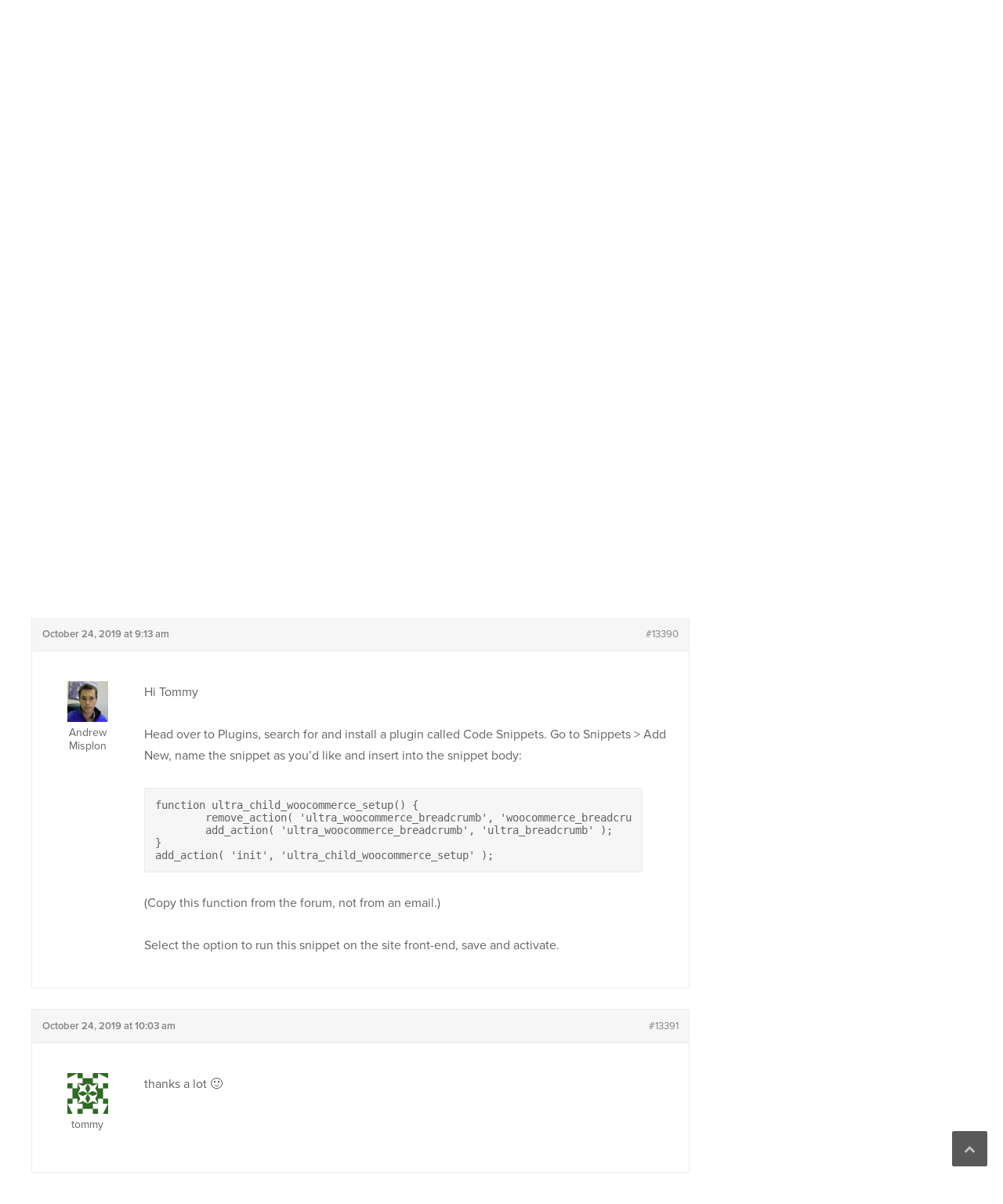

--- FILE ---
content_type: text/html; charset=UTF-8
request_url: https://purothemes.com/support/topic/breadcrumbs-yoast-woo/
body_size: 9462
content:
<!DOCTYPE html><html lang="en-US"><head><meta charset="UTF-8"><meta name="viewport" content="width=device-width, initial-scale=1"><link rel="profile" href="https://gmpg.org/xfn/11"><meta name='robots' content='index, follow, max-image-preview:large, max-snippet:-1, max-video-preview:-1' /><title>Breadcrumbs Yoast / Woo - Puro</title><link rel="canonical" href="https://purothemes.com/support/topic/breadcrumbs-yoast-woo/" /><meta property="og:locale" content="en_US" /><meta property="og:type" content="article" /><meta property="og:title" content="Breadcrumbs Yoast / Woo - Puro" /><meta property="og:description" content="Hi I&#039;ve enabled Yoast SEO with breadcrumbs and they are working fine on pages (like &#039;cart&#039; or &#039;my account&#039;) But on product pages Woo breadcrumbs are displayed instead of Yoast breadcrumbs. Any how to change all breadcrumbs to Yoast? tommy" /><meta property="og:url" content="https://purothemes.com/support/topic/breadcrumbs-yoast-woo/" /><meta property="og:site_name" content="Puro" /> <script type="application/ld+json" class="yoast-schema-graph">{"@context":"https://schema.org","@graph":[{"@type":"WebPage","@id":"https://purothemes.com/support/topic/breadcrumbs-yoast-woo/","url":"https://purothemes.com/support/topic/breadcrumbs-yoast-woo/","name":"Breadcrumbs Yoast / Woo - Puro","isPartOf":{"@id":"https://purothemes.com/#website"},"datePublished":"2019-10-24T08:20:14+00:00","breadcrumb":{"@id":"https://purothemes.com/support/topic/breadcrumbs-yoast-woo/#breadcrumb"},"inLanguage":"en-US","potentialAction":[{"@type":"ReadAction","target":["https://purothemes.com/support/topic/breadcrumbs-yoast-woo/"]}]},{"@type":"BreadcrumbList","@id":"https://purothemes.com/support/topic/breadcrumbs-yoast-woo/#breadcrumb","itemListElement":[{"@type":"ListItem","position":1,"name":"Home","item":"https://purothemes.com/"},{"@type":"ListItem","position":2,"name":"Topics","item":"https://purothemes.com/topics/"},{"@type":"ListItem","position":3,"name":"Ultra Theme","item":"https://purothemes.com/support/forum/ultra-theme/"},{"@type":"ListItem","position":4,"name":"Breadcrumbs Yoast / Woo"}]},{"@type":"WebSite","@id":"https://purothemes.com/#website","url":"https://purothemes.com/","name":"Puro","description":"Free WordPress Themes","potentialAction":[{"@type":"SearchAction","target":{"@type":"EntryPoint","urlTemplate":"https://purothemes.com/?s={search_term_string}"},"query-input":{"@type":"PropertyValueSpecification","valueRequired":true,"valueName":"search_term_string"}}],"inLanguage":"en-US"}]}</script> <link rel='dns-prefetch' href='//use.typekit.net' /><link rel="alternate" type="application/rss+xml" title="Puro &raquo; Feed" href="https://purothemes.com/feed/" /><link rel="alternate" type="application/rss+xml" title="Puro &raquo; Comments Feed" href="https://purothemes.com/comments/feed/" /><link rel="alternate" title="oEmbed (JSON)" type="application/json+oembed" href="https://purothemes.com/wp-json/oembed/1.0/embed?url=https%3A%2F%2Fpurothemes.com%2Fsupport%2Ftopic%2Fbreadcrumbs-yoast-woo%2F" /><link rel="alternate" title="oEmbed (XML)" type="text/xml+oembed" href="https://purothemes.com/wp-json/oembed/1.0/embed?url=https%3A%2F%2Fpurothemes.com%2Fsupport%2Ftopic%2Fbreadcrumbs-yoast-woo%2F&#038;format=xml" /><style id='wp-img-auto-sizes-contain-inline-css' type='text/css'>img:is([sizes=auto i],[sizes^="auto," i]){contain-intrinsic-size:3000px 1500px}
/*# sourceURL=wp-img-auto-sizes-contain-inline-css */</style><style id='wp-emoji-styles-inline-css' type='text/css'>img.wp-smiley, img.emoji {
		display: inline !important;
		border: none !important;
		box-shadow: none !important;
		height: 1em !important;
		width: 1em !important;
		margin: 0 0.07em !important;
		vertical-align: -0.1em !important;
		background: none !important;
		padding: 0 !important;
	}
/*# sourceURL=wp-emoji-styles-inline-css */</style><style id='classic-theme-styles-inline-css' type='text/css'>/*! This file is auto-generated */
.wp-block-button__link{color:#fff;background-color:#32373c;border-radius:9999px;box-shadow:none;text-decoration:none;padding:calc(.667em + 2px) calc(1.333em + 2px);font-size:1.125em}.wp-block-file__button{background:#32373c;color:#fff;text-decoration:none}
/*# sourceURL=/wp-includes/css/classic-themes.min.css */</style><link rel='stylesheet' id='edd-blocks-css' href='https://purothemes.com/wp-content/cache/autoptimize/css/autoptimize_single_dcaa4b05cd9dcb48e2d1c6e92b120963.css?ver=3.6.4' type='text/css' media='all' /><link rel='stylesheet' id='bbp_private_replies_style-css' href='https://purothemes.com/wp-content/cache/autoptimize/css/autoptimize_single_2f6f4328da7dbc4bf67af94356ace618.css?ver=6.9' type='text/css' media='all' /><link rel='stylesheet' id='bbp-default-css' href='https://purothemes.com/wp-content/plugins/bbpress/templates/default/css/bbpress.min.css?ver=2.6.14' type='text/css' media='all' /><link rel='stylesheet' id='puro-themes-style-css' href='https://purothemes.com/wp-content/cache/autoptimize/css/autoptimize_single_b793bc56ca40aeb68c88033b47fab31a.css?ver=2.5.15' type='text/css' media='all' /><link rel='stylesheet' id='puro-themes-icons-css' href='https://purothemes.com/wp-content/cache/autoptimize/css/autoptimize_single_9b72ed52b239704da33d9101e06ae24c.css?ver=2.5.15' type='text/css' media='all' /> <script type="text/javascript" src="https://purothemes.com/wp-includes/js/jquery/jquery.min.js?ver=3.7.1" id="jquery-core-js"></script> <script type="text/javascript" src="//use.typekit.net/kht3uin.js?ver=6.9" id="puro_themes_typekit-js"></script> <link rel="https://api.w.org/" href="https://purothemes.com/wp-json/" /> <script type="text/javascript">(function () {
                window.lsow_fs = {can_use_premium_code: false};
            })();</script>  <script>try{Typekit.load();}catch(e){}</script> <link rel="icon" href="https://purothemes.com/wp-content/uploads/2016/06/puro-logo-1-150x150.png" sizes="32x32" /><link rel="icon" href="https://purothemes.com/wp-content/uploads/2016/06/puro-logo-1.png" sizes="192x192" /><link rel="apple-touch-icon" href="https://purothemes.com/wp-content/uploads/2016/06/puro-logo-1.png" /><meta name="msapplication-TileImage" content="https://purothemes.com/wp-content/uploads/2016/06/puro-logo-1.png" /><style id='global-styles-inline-css' type='text/css'>:root{--wp--preset--aspect-ratio--square: 1;--wp--preset--aspect-ratio--4-3: 4/3;--wp--preset--aspect-ratio--3-4: 3/4;--wp--preset--aspect-ratio--3-2: 3/2;--wp--preset--aspect-ratio--2-3: 2/3;--wp--preset--aspect-ratio--16-9: 16/9;--wp--preset--aspect-ratio--9-16: 9/16;--wp--preset--color--black: #000000;--wp--preset--color--cyan-bluish-gray: #abb8c3;--wp--preset--color--white: #ffffff;--wp--preset--color--pale-pink: #f78da7;--wp--preset--color--vivid-red: #cf2e2e;--wp--preset--color--luminous-vivid-orange: #ff6900;--wp--preset--color--luminous-vivid-amber: #fcb900;--wp--preset--color--light-green-cyan: #7bdcb5;--wp--preset--color--vivid-green-cyan: #00d084;--wp--preset--color--pale-cyan-blue: #8ed1fc;--wp--preset--color--vivid-cyan-blue: #0693e3;--wp--preset--color--vivid-purple: #9b51e0;--wp--preset--gradient--vivid-cyan-blue-to-vivid-purple: linear-gradient(135deg,rgb(6,147,227) 0%,rgb(155,81,224) 100%);--wp--preset--gradient--light-green-cyan-to-vivid-green-cyan: linear-gradient(135deg,rgb(122,220,180) 0%,rgb(0,208,130) 100%);--wp--preset--gradient--luminous-vivid-amber-to-luminous-vivid-orange: linear-gradient(135deg,rgb(252,185,0) 0%,rgb(255,105,0) 100%);--wp--preset--gradient--luminous-vivid-orange-to-vivid-red: linear-gradient(135deg,rgb(255,105,0) 0%,rgb(207,46,46) 100%);--wp--preset--gradient--very-light-gray-to-cyan-bluish-gray: linear-gradient(135deg,rgb(238,238,238) 0%,rgb(169,184,195) 100%);--wp--preset--gradient--cool-to-warm-spectrum: linear-gradient(135deg,rgb(74,234,220) 0%,rgb(151,120,209) 20%,rgb(207,42,186) 40%,rgb(238,44,130) 60%,rgb(251,105,98) 80%,rgb(254,248,76) 100%);--wp--preset--gradient--blush-light-purple: linear-gradient(135deg,rgb(255,206,236) 0%,rgb(152,150,240) 100%);--wp--preset--gradient--blush-bordeaux: linear-gradient(135deg,rgb(254,205,165) 0%,rgb(254,45,45) 50%,rgb(107,0,62) 100%);--wp--preset--gradient--luminous-dusk: linear-gradient(135deg,rgb(255,203,112) 0%,rgb(199,81,192) 50%,rgb(65,88,208) 100%);--wp--preset--gradient--pale-ocean: linear-gradient(135deg,rgb(255,245,203) 0%,rgb(182,227,212) 50%,rgb(51,167,181) 100%);--wp--preset--gradient--electric-grass: linear-gradient(135deg,rgb(202,248,128) 0%,rgb(113,206,126) 100%);--wp--preset--gradient--midnight: linear-gradient(135deg,rgb(2,3,129) 0%,rgb(40,116,252) 100%);--wp--preset--font-size--small: 13px;--wp--preset--font-size--medium: 20px;--wp--preset--font-size--large: 36px;--wp--preset--font-size--x-large: 42px;--wp--preset--spacing--20: 0.44rem;--wp--preset--spacing--30: 0.67rem;--wp--preset--spacing--40: 1rem;--wp--preset--spacing--50: 1.5rem;--wp--preset--spacing--60: 2.25rem;--wp--preset--spacing--70: 3.38rem;--wp--preset--spacing--80: 5.06rem;--wp--preset--shadow--natural: 6px 6px 9px rgba(0, 0, 0, 0.2);--wp--preset--shadow--deep: 12px 12px 50px rgba(0, 0, 0, 0.4);--wp--preset--shadow--sharp: 6px 6px 0px rgba(0, 0, 0, 0.2);--wp--preset--shadow--outlined: 6px 6px 0px -3px rgb(255, 255, 255), 6px 6px rgb(0, 0, 0);--wp--preset--shadow--crisp: 6px 6px 0px rgb(0, 0, 0);}:where(.is-layout-flex){gap: 0.5em;}:where(.is-layout-grid){gap: 0.5em;}body .is-layout-flex{display: flex;}.is-layout-flex{flex-wrap: wrap;align-items: center;}.is-layout-flex > :is(*, div){margin: 0;}body .is-layout-grid{display: grid;}.is-layout-grid > :is(*, div){margin: 0;}:where(.wp-block-columns.is-layout-flex){gap: 2em;}:where(.wp-block-columns.is-layout-grid){gap: 2em;}:where(.wp-block-post-template.is-layout-flex){gap: 1.25em;}:where(.wp-block-post-template.is-layout-grid){gap: 1.25em;}.has-black-color{color: var(--wp--preset--color--black) !important;}.has-cyan-bluish-gray-color{color: var(--wp--preset--color--cyan-bluish-gray) !important;}.has-white-color{color: var(--wp--preset--color--white) !important;}.has-pale-pink-color{color: var(--wp--preset--color--pale-pink) !important;}.has-vivid-red-color{color: var(--wp--preset--color--vivid-red) !important;}.has-luminous-vivid-orange-color{color: var(--wp--preset--color--luminous-vivid-orange) !important;}.has-luminous-vivid-amber-color{color: var(--wp--preset--color--luminous-vivid-amber) !important;}.has-light-green-cyan-color{color: var(--wp--preset--color--light-green-cyan) !important;}.has-vivid-green-cyan-color{color: var(--wp--preset--color--vivid-green-cyan) !important;}.has-pale-cyan-blue-color{color: var(--wp--preset--color--pale-cyan-blue) !important;}.has-vivid-cyan-blue-color{color: var(--wp--preset--color--vivid-cyan-blue) !important;}.has-vivid-purple-color{color: var(--wp--preset--color--vivid-purple) !important;}.has-black-background-color{background-color: var(--wp--preset--color--black) !important;}.has-cyan-bluish-gray-background-color{background-color: var(--wp--preset--color--cyan-bluish-gray) !important;}.has-white-background-color{background-color: var(--wp--preset--color--white) !important;}.has-pale-pink-background-color{background-color: var(--wp--preset--color--pale-pink) !important;}.has-vivid-red-background-color{background-color: var(--wp--preset--color--vivid-red) !important;}.has-luminous-vivid-orange-background-color{background-color: var(--wp--preset--color--luminous-vivid-orange) !important;}.has-luminous-vivid-amber-background-color{background-color: var(--wp--preset--color--luminous-vivid-amber) !important;}.has-light-green-cyan-background-color{background-color: var(--wp--preset--color--light-green-cyan) !important;}.has-vivid-green-cyan-background-color{background-color: var(--wp--preset--color--vivid-green-cyan) !important;}.has-pale-cyan-blue-background-color{background-color: var(--wp--preset--color--pale-cyan-blue) !important;}.has-vivid-cyan-blue-background-color{background-color: var(--wp--preset--color--vivid-cyan-blue) !important;}.has-vivid-purple-background-color{background-color: var(--wp--preset--color--vivid-purple) !important;}.has-black-border-color{border-color: var(--wp--preset--color--black) !important;}.has-cyan-bluish-gray-border-color{border-color: var(--wp--preset--color--cyan-bluish-gray) !important;}.has-white-border-color{border-color: var(--wp--preset--color--white) !important;}.has-pale-pink-border-color{border-color: var(--wp--preset--color--pale-pink) !important;}.has-vivid-red-border-color{border-color: var(--wp--preset--color--vivid-red) !important;}.has-luminous-vivid-orange-border-color{border-color: var(--wp--preset--color--luminous-vivid-orange) !important;}.has-luminous-vivid-amber-border-color{border-color: var(--wp--preset--color--luminous-vivid-amber) !important;}.has-light-green-cyan-border-color{border-color: var(--wp--preset--color--light-green-cyan) !important;}.has-vivid-green-cyan-border-color{border-color: var(--wp--preset--color--vivid-green-cyan) !important;}.has-pale-cyan-blue-border-color{border-color: var(--wp--preset--color--pale-cyan-blue) !important;}.has-vivid-cyan-blue-border-color{border-color: var(--wp--preset--color--vivid-cyan-blue) !important;}.has-vivid-purple-border-color{border-color: var(--wp--preset--color--vivid-purple) !important;}.has-vivid-cyan-blue-to-vivid-purple-gradient-background{background: var(--wp--preset--gradient--vivid-cyan-blue-to-vivid-purple) !important;}.has-light-green-cyan-to-vivid-green-cyan-gradient-background{background: var(--wp--preset--gradient--light-green-cyan-to-vivid-green-cyan) !important;}.has-luminous-vivid-amber-to-luminous-vivid-orange-gradient-background{background: var(--wp--preset--gradient--luminous-vivid-amber-to-luminous-vivid-orange) !important;}.has-luminous-vivid-orange-to-vivid-red-gradient-background{background: var(--wp--preset--gradient--luminous-vivid-orange-to-vivid-red) !important;}.has-very-light-gray-to-cyan-bluish-gray-gradient-background{background: var(--wp--preset--gradient--very-light-gray-to-cyan-bluish-gray) !important;}.has-cool-to-warm-spectrum-gradient-background{background: var(--wp--preset--gradient--cool-to-warm-spectrum) !important;}.has-blush-light-purple-gradient-background{background: var(--wp--preset--gradient--blush-light-purple) !important;}.has-blush-bordeaux-gradient-background{background: var(--wp--preset--gradient--blush-bordeaux) !important;}.has-luminous-dusk-gradient-background{background: var(--wp--preset--gradient--luminous-dusk) !important;}.has-pale-ocean-gradient-background{background: var(--wp--preset--gradient--pale-ocean) !important;}.has-electric-grass-gradient-background{background: var(--wp--preset--gradient--electric-grass) !important;}.has-midnight-gradient-background{background: var(--wp--preset--gradient--midnight) !important;}.has-small-font-size{font-size: var(--wp--preset--font-size--small) !important;}.has-medium-font-size{font-size: var(--wp--preset--font-size--medium) !important;}.has-large-font-size{font-size: var(--wp--preset--font-size--large) !important;}.has-x-large-font-size{font-size: var(--wp--preset--font-size--x-large) !important;}
/*# sourceURL=global-styles-inline-css */</style></head><body data-rsssl=1 class="topic bbpress bbp-no-js wp-singular topic-template-default single single-topic postid-13389 wp-theme-puro-themes-25 siteorigin-panels-css-container edd-js-none css3-animations no-js no-touch page-layout-default header-layout-default sidebar"><div id="page" class="site"> <a class="skip-link screen-reader-text" href="#content">Skip to content</a><header id="masthead" class="site-header mobile-menu" role="banner" ?><div class="puro-container"><div class="site-header-inner"><div class="site-branding"><p class="site-title"><a href="https://purothemes.com/" rel="home"><img src="https://purothemes.com/wp-content/themes/puro-themes-2.5/img/puro-logo-white.svg" alt="Puro Themes Logo" height="35" width="102.1429" /></a></p></div><nav id="site-navigation" class="main-navigation" role="navigation"> <a href="#menu" id="mobile-menu-button"> <span></span> <span></span> <span></span> <span></span> <span class="screen-reader-text">Menu</span> </a><div class="menu-menu-1-container"><ul id="primary-menu" class="menu"><li id="menu-item-79" class="menu-item menu-item-type-custom menu-item-object-custom menu-item-has-children menu-item-79"><a href="https://purothemes.com/themes/">Themes</a><ul class="sub-menu"><li id="menu-item-6432" class="menu-item menu-item-type-post_type menu-item-object-theme menu-item-6432"><a href="https://purothemes.com/themes/polestar/">Polestar</a></li><li id="menu-item-6433" class="menu-item menu-item-type-post_type menu-item-object-theme menu-item-6433"><a href="https://purothemes.com/themes/ultra/">Ultra</a></li><li id="menu-item-6434" class="menu-item menu-item-type-post_type menu-item-object-theme menu-item-6434"><a href="https://purothemes.com/themes/puro/">Puro</a></li></ul></li><li id="menu-item-487" class="menu-item menu-item-type-custom menu-item-object-custom menu-item-487"><a href="https://purothemes.com/documentation/">Documentation</a></li><li id="menu-item-82" class="menu-item menu-item-type-post_type menu-item-object-page menu-item-82"><a href="https://purothemes.com/support/">Support</a></li><li id="menu-item-6977" class="menu-item menu-item-type-custom menu-item-object-custom menu-item-6977"><a target="_blank" href="https://bluehost.sjv.io/GmJ6jr">WordPress Hosting</a></li><li id="menu-item-5465" class="menu-item menu-item-type-post_type menu-item-object-page current_page_parent menu-item-5465"><a href="https://purothemes.com/blog/">Blog</a></li><li id="menu-item-87" class="menu-item menu-item-type-post_type menu-item-object-page menu-item-87"><a href="https://purothemes.com/about/">About</a></li><li id="menu-item-88" class="menu-item menu-item-type-post_type menu-item-object-page menu-item-88"><a href="https://purothemes.com/contact/">Contact</a></li></ul></div></nav></div><form method="get" class="search-form" id="bbp-search-form" action="https://purothemes.com/support/search/"> <label class="screen-reader-text hidden" for="bbp_search">Search for:</label> <input type="hidden" name="action" value="bbp-search-request" /> <input tabindex="101" type="search" name="bbp_search" id="bbp_search" placeholder="Search Support Threads" value="" /> <button type="submit" tabindex="102" id="bbp_search_submit"> <label class="screen-reader-text">Search</label> <svg version="1.1" xmlns="http://www.w3.org/2000/svg" xmlns:xlink="http://www.w3.org/1999/xlink" width="16" height="16" viewBox="0 0 16 16"> <path d="M15.56 15.56c-0.587 0.587-1.538 0.587-2.125 0l-2.652-2.652c-1.090 0.699-2.379 1.116-3.771 1.116-3.872 0-7.012-3.139-7.012-7.012s3.14-7.012 7.012-7.012c3.873 0 7.012 3.139 7.012 7.012 0 1.391-0.417 2.68-1.116 3.771l2.652 2.652c0.587 0.587 0.587 1.538 0 2.125zM7.012 2.003c-2.766 0-5.009 2.242-5.009 5.009s2.243 5.009 5.009 5.009c2.766 0 5.009-2.242 5.009-5.009s-2.242-5.009-5.009-5.009z"></path> </svg> </button></form></div><div class="mobile-anchor"></div></header><div id="content" class="site-content"><div class="breadcrumb-wrapper"><div class="puro-container"><div class="breadcrumbs" xmlns:v="http://rdf.data-vocabulary.org/#"> <span property="itemListElement" typeof="ListItem"><a property="item" typeof="WebPage" title="Go to Support." href="https://purothemes.com/support/" class="topic-root post post-topic"><span property="name">Support</span></a><meta property="position" content="1"></span><span class="sep">/</span><span typeof="v:Breadcrumb"><a rel="v:url" property="v:title" title="Go to Ultra Theme." href="https://purothemes.com/support/forum/ultra-theme/">Ultra Theme</a></span><span class="sep">/</span><span property="itemListElement" typeof="ListItem"><span property="name">Breadcrumbs Yoast / Woo</span><meta property="position" content="3"></span></div></div></div><div class="puro-container"><div id="primary" class="content-area"><main id="main" class="site-main"><article id="post-13389" class="post-13389 topic type-topic status-publish hentry topic-tag-breadcrumbs-yoast-woocommerce post"><header class="entry-header"><h1 class="entry-title"><span class="bbr-resolution-sticker bbr-resolution-resolved-sticker" title="Resolved">[Resolved]</span> Breadcrumbs Yoast / Woo</h1></header><div class="entry-content"><div id="bbpress-forums"><div class="bbp-template-notice info"><ul><li class="bbp-topic-description">This topic has 3 replies, 2 voices, and was last updated <a href="https://purothemes.com/support/topic/breadcrumbs-yoast-woo/#post-13396" title="Reply To: Breadcrumbs Yoast / Woo">6 years, 3 months ago</a> by <a href="https://purothemes.com/support/users/misplon/" title="View Andrew Misplon&#039;s profile" class="bbp-author-link"><span  class="bbp-author-avatar"><img alt='' src='https://secure.gravatar.com/avatar/3e6c7e97bf5e59ceaa551fcaa8d34ff381c7b0269732132c1d94434a9aa4c63c?s=14&#038;d=identicon&#038;r=g' srcset='https://secure.gravatar.com/avatar/3e6c7e97bf5e59ceaa551fcaa8d34ff381c7b0269732132c1d94434a9aa4c63c?s=28&#038;d=identicon&#038;r=g 2x' class='avatar avatar-14 photo' height='14' width='14' loading='lazy' decoding='async'/></span><span  class="bbp-author-name">Andrew Misplon</span></a>.</li></ul></div><div class="bbp-topic-tags"><p>Tagged:&nbsp;<a href="https://purothemes.com/support/topic-tag/breadcrumbs-yoast-woocommerce/" rel="tag">Breadcrumbs Yoast WooCommerce</a></p></div><ul id="topic-13389-replies" class="forums bbp-replies"><li class="bbp-header"><div class="bbp-reply-author">Author</div><div class="bbp-reply-content">Posts</div></li><li class="bbp-body"><div id="post-13389" class="bbp-reply-header"><div class="bbp-meta"> <span class="bbp-reply-post-date">October 24, 2019 at 8:20 am</span> <a href="https://purothemes.com/support/topic/breadcrumbs-yoast-woo/#post-13389" class="bbp-reply-permalink">#13389</a> <span class="bbp-admin-links"></span></div></div><div class="loop-item-0 user-id-2663 bbp-parent-forum-1142 bbp-parent-topic-1142 bbp-reply-position-1 odd  post-13389 topic type-topic status-publish hentry topic-tag-breadcrumbs-yoast-woocommerce post"><div class="bbp-reply-author"> <a href="https://purothemes.com/support/users/tommy/" title="View tommy&#039;s profile" class="bbp-author-link"><span  class="bbp-author-avatar"><img alt='' src='https://secure.gravatar.com/avatar/a42a6632114bef5bd45fc7b2d8c9167a4b1a24e98c6591c7f42a306a00236d1b?s=150&#038;d=identicon&#038;r=g' srcset='https://secure.gravatar.com/avatar/a42a6632114bef5bd45fc7b2d8c9167a4b1a24e98c6591c7f42a306a00236d1b?s=300&#038;d=identicon&#038;r=g 2x' class='avatar avatar-150 photo' height='150' width='150' loading='lazy' decoding='async'/></span><br /><span  class="bbp-author-name">tommy</span></a><div class="bbp-author-role">Participant</div></div><div class="bbp-reply-content"><p>Hi<br /> I&#8217;ve enabled Yoast SEO with breadcrumbs and they are working fine on pages (like &#8216;cart&#8217; or &#8216;my account&#8217;)<br /> But on product pages Woo breadcrumbs are displayed instead of Yoast breadcrumbs.<br /> Any how to change all breadcrumbs to Yoast?</p><p>tommy</p></div></div><div id="post-13390" class="bbp-reply-header"><div class="bbp-meta"> <span class="bbp-reply-post-date">October 24, 2019 at 9:13 am</span> <a href="https://purothemes.com/support/topic/breadcrumbs-yoast-woo/#post-13390" class="bbp-reply-permalink">#13390</a> <span class="bbp-admin-links"></span></div></div><div class="loop-item-1 user-id-1 bbp-parent-forum-1142 bbp-parent-topic-13389 bbp-reply-position-2 even  post-13390 reply type-reply status-publish hentry post"><div class="bbp-reply-author"> <a href="https://purothemes.com/support/users/misplon/" title="View Andrew Misplon&#039;s profile" class="bbp-author-link"><span  class="bbp-author-avatar"><img alt='' src='https://secure.gravatar.com/avatar/3e6c7e97bf5e59ceaa551fcaa8d34ff381c7b0269732132c1d94434a9aa4c63c?s=150&#038;d=identicon&#038;r=g' srcset='https://secure.gravatar.com/avatar/3e6c7e97bf5e59ceaa551fcaa8d34ff381c7b0269732132c1d94434a9aa4c63c?s=300&#038;d=identicon&#038;r=g 2x' class='avatar avatar-150 photo' height='150' width='150' loading='lazy' decoding='async'/></span><br /><span  class="bbp-author-name">Andrew Misplon</span></a><div class="bbp-author-role">Keymaster</div></div><div class="bbp-reply-content"><p>Hi Tommy</p><p>Head over to Plugins, search for and install a plugin called Code Snippets. Go to Snippets > Add New, name the snippet as you&#8217;d like and insert into the snippet body:</p><pre><code>function ultra_child_woocommerce_setup() {
	remove_action( &#039;ultra_woocommerce_breadcrumb&#039;, &#039;woocommerce_breadcrumb&#039; );
	add_action( &#039;ultra_woocommerce_breadcrumb&#039;, &#039;ultra_breadcrumb&#039; );
}
add_action( &#039;init&#039;, &#039;ultra_child_woocommerce_setup&#039; );</code></pre><p>(Copy this function from the forum, not from an email.)</p><p>Select the option to run this snippet on the site front-end, save and activate.</p></div></div><div id="post-13391" class="bbp-reply-header"><div class="bbp-meta"> <span class="bbp-reply-post-date">October 24, 2019 at 10:03 am</span> <a href="https://purothemes.com/support/topic/breadcrumbs-yoast-woo/#post-13391" class="bbp-reply-permalink">#13391</a> <span class="bbp-admin-links"></span></div></div><div class="loop-item-2 user-id-2663 bbp-parent-forum-1142 bbp-parent-topic-13389 bbp-reply-position-3 odd topic-author  post-13391 reply type-reply status-publish hentry post"><div class="bbp-reply-author"> <a href="https://purothemes.com/support/users/tommy/" title="View tommy&#039;s profile" class="bbp-author-link"><span  class="bbp-author-avatar"><img alt='' src='https://secure.gravatar.com/avatar/a42a6632114bef5bd45fc7b2d8c9167a4b1a24e98c6591c7f42a306a00236d1b?s=150&#038;d=identicon&#038;r=g' srcset='https://secure.gravatar.com/avatar/a42a6632114bef5bd45fc7b2d8c9167a4b1a24e98c6591c7f42a306a00236d1b?s=300&#038;d=identicon&#038;r=g 2x' class='avatar avatar-150 photo' height='150' width='150' loading='lazy' decoding='async'/></span><br /><span  class="bbp-author-name">tommy</span></a><div class="bbp-author-role">Participant</div></div><div class="bbp-reply-content"><p>thanks a lot 🙂</p></div></div><div id="post-13396" class="bbp-reply-header"><div class="bbp-meta"> <span class="bbp-reply-post-date">October 24, 2019 at 3:42 pm</span> <a href="https://purothemes.com/support/topic/breadcrumbs-yoast-woo/#post-13396" class="bbp-reply-permalink">#13396</a> <span class="bbp-admin-links"></span></div></div><div class="loop-item-3 user-id-1 bbp-parent-forum-1142 bbp-parent-topic-13389 bbp-reply-position-4 even  post-13396 reply type-reply status-publish hentry post"><div class="bbp-reply-author"> <a href="https://purothemes.com/support/users/misplon/" title="View Andrew Misplon&#039;s profile" class="bbp-author-link"><span  class="bbp-author-avatar"><img alt='' src='https://secure.gravatar.com/avatar/3e6c7e97bf5e59ceaa551fcaa8d34ff381c7b0269732132c1d94434a9aa4c63c?s=150&#038;d=identicon&#038;r=g' srcset='https://secure.gravatar.com/avatar/3e6c7e97bf5e59ceaa551fcaa8d34ff381c7b0269732132c1d94434a9aa4c63c?s=300&#038;d=identicon&#038;r=g 2x' class='avatar avatar-150 photo' height='150' width='150' loading='lazy' decoding='async'/></span><br /><span  class="bbp-author-name">Andrew Misplon</span></a><div class="bbp-author-role">Keymaster</div></div><div class="bbp-reply-content"><p>For sure 🙂 Glad I could help.</p></div></div></li><li class="bbp-footer"><div class="bbp-reply-author">Author</div><div class="bbp-reply-content">Posts</div></li></ul><div class="bbp-pagination"><div class="bbp-pagination-count">Viewing 4 posts - 1 through 4 (of 4 total)</div><div class="bbp-pagination-links"></div></div><div id="no-reply-13389" class="bbp-no-reply"><div class="bbp-template-notice"><p>You must be logged in to reply to this topic.</p></div></div></div></div></article></main></div><aside id="secondary" class="widget-area" role="complementary"><aside id="bbp_topics_widget" class="widget"><h3 class="widget-title">Topic Status</h3><div class="bbr-feedback"><div class="bbr-inner-message bbr-topic-resolution-message"> <span class="bbr-topic-resolution"> Resolved <span></div></div></aside><aside id="text" class="widget widget_text"><h3 class="widget-title">Support Hours</h3><div class="textwidget"><p><strong>Support time is:</strong> Friday, 06:55 pm (GMT+00:00)</p></div></aside></div></div></div><footer id="colophon" class="site-footer" role="contentinfo"><div class="puro-container"><div class="widgets widgets-5" role="complementary" aria-label="Footer Widgets"><aside id="custom_html-5" class="widget_text widget widget_custom_html"><h3 class="widget-title">Puro</h3><div class="textwidget custom-html-widget"><ul><li><a href="https://purothemes.com/">Home</a></li><li><a href="https://purothemes.com/blog">Blog</a></li><li><a href="https://purothemes.com/about/">About</a></li><li><a href="https://purothemes.com/contact/">Contact</a></li><li><a href="https://purothemes.com/donate/">Donate</a></li></ul></div></aside><aside id="custom_html-4" class="widget_text widget widget_custom_html"><h3 class="widget-title">Support</h3><div class="textwidget custom-html-widget"><ul><li><a href="https://purothemes.com/documentation/">Documentation</a></li><li><a href="https://purothemes.com/support/">Support Forum</a></li><li><a href="https://purothemes.com/user-registration/">New User Registration</a></li><li><a href="https://purothemes.com/user-login">Login</a></li></ul></div></aside><aside id="custom_html-2" class="widget_text widget widget_custom_html"><h3 class="widget-title">Themes</h3><div class="textwidget custom-html-widget"><ul><li><a href="https://purothemes.com/themes/">Themes</a></li><li><a href="https://purothemes.com/orders/">Retrieve Order Number - Puro/Ultra</a></li><li><a href="https://purothemes.com/dashboard/">Order Dashboard - New Themes</a></li></ul></div></aside><aside id="custom_html-3" class="widget_text widget widget_custom_html"><h3 class="widget-title">Follow Us</h3><div class="textwidget custom-html-widget"><ul><li><a href="https://www.facebook.com/purothemes/" target="_blank">Facebook</a></li><li><a href="https://twitter.com/PuroThemes" target="_blank">Twitter</a></li><li><a href="https://www.youtube.com/channel/UCY0hDRhEYPs1FWHDpWP_5pg" target="_blank">YouTube</a></li><li><a href="https://github.com/purothemes" target="_blank">GitHub</a></li></ul></div></aside><aside id="custom_html-6" class="widget_text widget widget_custom_html"><h3 class="widget-title">Useful Tools and Services</h3><div class="textwidget custom-html-widget"><ul><li><a href="https://caseize.com/" target="_blank">Text Case Converter</a></li></ul></div></aside></div></div><div class="bottom-bar puro-container"><div class="bottom-bar-inner"><div class="left">&copy; 2026 <a href="https://purothemes.com/" rel="home">Puro</a></div><div class="right"><a href="https://purothemes.com/about/theme-licensing/">All themes and plugins licensed under GNU General Public License.</a></div></div></div></footer></div><div id="scroll-to-top"> <span class="screen-reader-text">Scroll to top</span> <svg version="1.1" xmlns="http://www.w3.org/2000/svg" xmlns:xlink="http://www.w3.org/1999/xlink" width="28" height="28" viewBox="0 0 28 28"> <path d="M26.297 20.797l-2.594 2.578c-0.391 0.391-1.016 0.391-1.406 0l-8.297-8.297-8.297 8.297c-0.391 0.391-1.016 0.391-1.406 0l-2.594-2.578c-0.391-0.391-0.391-1.031 0-1.422l11.594-11.578c0.391-0.391 1.016-0.391 1.406 0l11.594 11.578c0.391 0.391 0.391 1.031 0 1.422z"></path> </svg></div> <script type="speculationrules">{"prefetch":[{"source":"document","where":{"and":[{"href_matches":"/*"},{"not":{"href_matches":["/wp-*.php","/wp-admin/*","/wp-content/uploads/*","/wp-content/*","/wp-content/plugins/*","/wp-content/themes/puro-themes-2.5/*","/*\\?(.+)","/checkout/*"]}},{"not":{"selector_matches":"a[rel~=\"nofollow\"]"}},{"not":{"selector_matches":".no-prefetch, .no-prefetch a"}}]},"eagerness":"conservative"}]}</script> <script type="text/javascript" id="bbp-swap-no-js-body-class">document.body.className = document.body.className.replace( 'bbp-no-js', 'bbp-js' );</script> <style>.edd-js-none .edd-has-js, .edd-js .edd-no-js, body.edd-js input.edd-no-js { display: none; }</style> <script>(function(){var c = document.body.classList;c.remove('edd-js-none');c.add('edd-js');})();</script> <script type="text/javascript" id="lsow-frontend-scripts-js-extra">var lsow_settings = {"mobile_width":"780","custom_css":""};
//# sourceURL=lsow-frontend-scripts-js-extra</script> <script type="text/javascript" id="bbpress-engagements-js-extra">var bbpEngagementJS = {"object_id":"13389","bbp_ajaxurl":"https://purothemes.com/support/topic/breadcrumbs-yoast-woo/?bbp-ajax=true","generic_ajax_error":"Something went wrong. Refresh your browser and try again."};
//# sourceURL=bbpress-engagements-js-extra</script> <script type="text/javascript" id="edd-ajax-js-extra">var edd_scripts = {"ajaxurl":"https://purothemes.com/wp-admin/admin-ajax.php","position_in_cart":"","has_purchase_links":"0","already_in_cart_message":"You have already added this item to your cart","empty_cart_message":"Your cart is empty","loading":"Loading","select_option":"Please select an option","is_checkout":"0","default_gateway":"paypal_commerce","redirect_to_checkout":"1","checkout_page":"https://purothemes.com/checkout/","permalinks":"1","quantities_enabled":"","taxes_enabled":"0","current_page":"13389"};
//# sourceURL=edd-ajax-js-extra</script> <script id="wp-emoji-settings" type="application/json">{"baseUrl":"https://s.w.org/images/core/emoji/17.0.2/72x72/","ext":".png","svgUrl":"https://s.w.org/images/core/emoji/17.0.2/svg/","svgExt":".svg","source":{"concatemoji":"https://purothemes.com/wp-includes/js/wp-emoji-release.min.js?ver=6.9"}}</script> <script type="module">/*! This file is auto-generated */
const a=JSON.parse(document.getElementById("wp-emoji-settings").textContent),o=(window._wpemojiSettings=a,"wpEmojiSettingsSupports"),s=["flag","emoji"];function i(e){try{var t={supportTests:e,timestamp:(new Date).valueOf()};sessionStorage.setItem(o,JSON.stringify(t))}catch(e){}}function c(e,t,n){e.clearRect(0,0,e.canvas.width,e.canvas.height),e.fillText(t,0,0);t=new Uint32Array(e.getImageData(0,0,e.canvas.width,e.canvas.height).data);e.clearRect(0,0,e.canvas.width,e.canvas.height),e.fillText(n,0,0);const a=new Uint32Array(e.getImageData(0,0,e.canvas.width,e.canvas.height).data);return t.every((e,t)=>e===a[t])}function p(e,t){e.clearRect(0,0,e.canvas.width,e.canvas.height),e.fillText(t,0,0);var n=e.getImageData(16,16,1,1);for(let e=0;e<n.data.length;e++)if(0!==n.data[e])return!1;return!0}function u(e,t,n,a){switch(t){case"flag":return n(e,"\ud83c\udff3\ufe0f\u200d\u26a7\ufe0f","\ud83c\udff3\ufe0f\u200b\u26a7\ufe0f")?!1:!n(e,"\ud83c\udde8\ud83c\uddf6","\ud83c\udde8\u200b\ud83c\uddf6")&&!n(e,"\ud83c\udff4\udb40\udc67\udb40\udc62\udb40\udc65\udb40\udc6e\udb40\udc67\udb40\udc7f","\ud83c\udff4\u200b\udb40\udc67\u200b\udb40\udc62\u200b\udb40\udc65\u200b\udb40\udc6e\u200b\udb40\udc67\u200b\udb40\udc7f");case"emoji":return!a(e,"\ud83e\u1fac8")}return!1}function f(e,t,n,a){let r;const o=(r="undefined"!=typeof WorkerGlobalScope&&self instanceof WorkerGlobalScope?new OffscreenCanvas(300,150):document.createElement("canvas")).getContext("2d",{willReadFrequently:!0}),s=(o.textBaseline="top",o.font="600 32px Arial",{});return e.forEach(e=>{s[e]=t(o,e,n,a)}),s}function r(e){var t=document.createElement("script");t.src=e,t.defer=!0,document.head.appendChild(t)}a.supports={everything:!0,everythingExceptFlag:!0},new Promise(t=>{let n=function(){try{var e=JSON.parse(sessionStorage.getItem(o));if("object"==typeof e&&"number"==typeof e.timestamp&&(new Date).valueOf()<e.timestamp+604800&&"object"==typeof e.supportTests)return e.supportTests}catch(e){}return null}();if(!n){if("undefined"!=typeof Worker&&"undefined"!=typeof OffscreenCanvas&&"undefined"!=typeof URL&&URL.createObjectURL&&"undefined"!=typeof Blob)try{var e="postMessage("+f.toString()+"("+[JSON.stringify(s),u.toString(),c.toString(),p.toString()].join(",")+"));",a=new Blob([e],{type:"text/javascript"});const r=new Worker(URL.createObjectURL(a),{name:"wpTestEmojiSupports"});return void(r.onmessage=e=>{i(n=e.data),r.terminate(),t(n)})}catch(e){}i(n=f(s,u,c,p))}t(n)}).then(e=>{for(const n in e)a.supports[n]=e[n],a.supports.everything=a.supports.everything&&a.supports[n],"flag"!==n&&(a.supports.everythingExceptFlag=a.supports.everythingExceptFlag&&a.supports[n]);var t;a.supports.everythingExceptFlag=a.supports.everythingExceptFlag&&!a.supports.flag,a.supports.everything||((t=a.source||{}).concatemoji?r(t.concatemoji):t.wpemoji&&t.twemoji&&(r(t.twemoji),r(t.wpemoji)))});
//# sourceURL=https://purothemes.com/wp-includes/js/wp-emoji-loader.min.js</script>  <script defer src="https://purothemes.com/wp-content/cache/autoptimize/js/autoptimize_e769d9c64e13baef5dd3de547d5ad4b0.js"></script><script defer src="https://static.cloudflareinsights.com/beacon.min.js/vcd15cbe7772f49c399c6a5babf22c1241717689176015" integrity="sha512-ZpsOmlRQV6y907TI0dKBHq9Md29nnaEIPlkf84rnaERnq6zvWvPUqr2ft8M1aS28oN72PdrCzSjY4U6VaAw1EQ==" data-cf-beacon='{"version":"2024.11.0","token":"53e839390fe04ee6890954eb33268437","r":1,"server_timing":{"name":{"cfCacheStatus":true,"cfEdge":true,"cfExtPri":true,"cfL4":true,"cfOrigin":true,"cfSpeedBrain":true},"location_startswith":null}}' crossorigin="anonymous"></script>
</body></html>